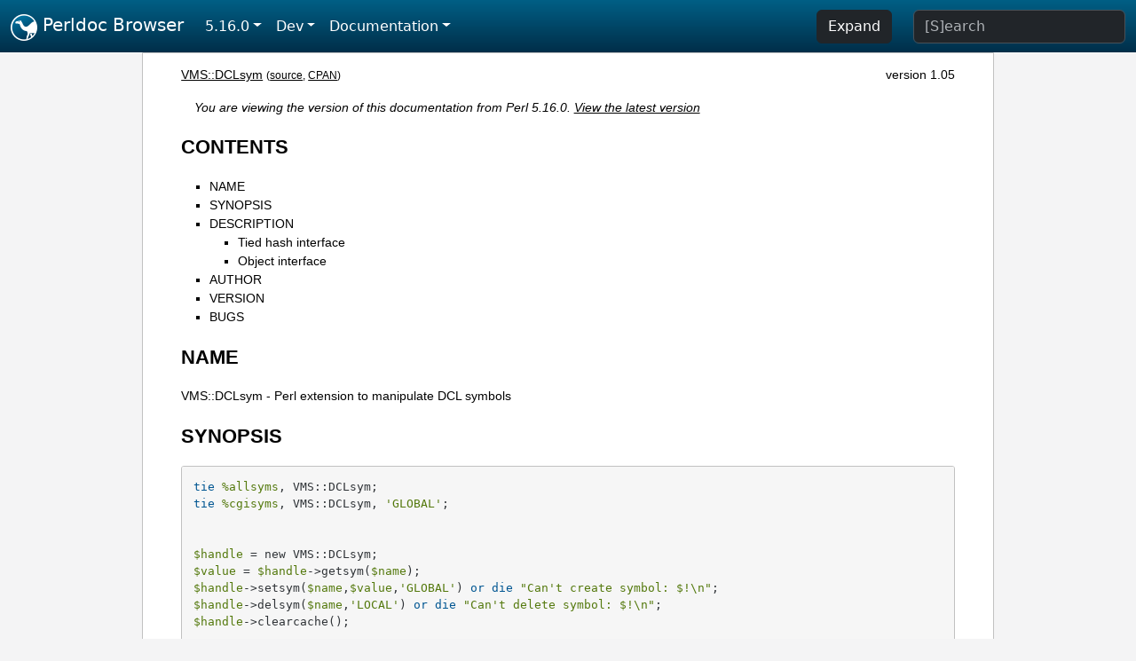

--- FILE ---
content_type: text/html;charset=UTF-8
request_url: https://perldoc.pl/5.16.0/VMS::DCLsym
body_size: 5104
content:
<!DOCTYPE html>
<html lang="en">
  <head>
    <meta charset="utf-8">
    <meta http-equiv="X-UA-Compatible" content="IE=edge">
    <meta name="viewport" content="width=device-width, initial-scale=1">
    <title>VMS::DCLsym - Perl extension to manipulate DCL symbols - Perldoc Browser</title>
    <link rel="search" href="/opensearch.xml" type="application/opensearchdescription+xml" title="Perldoc Browser">
    <link rel="canonical" href="https://perldoc.perl.org/VMS::DCLsym">
    <link href="/css/bootstrap.min.css" rel="stylesheet">
    <link href="/css/stackoverflow-light.min.css" rel="stylesheet">
    <link href="/css/perldoc.css" rel="stylesheet">
    <!-- Global site tag (gtag.js) - Google Analytics -->
    <script async src="https://www.googletagmanager.com/gtag/js?id=G-KVNWBNT5FB"></script>
    <script>
      window.dataLayer = window.dataLayer || [];
      function gtag(){dataLayer.push(arguments);}
      gtag('js', new Date());

      gtag('config', 'G-KVNWBNT5FB');
      gtag('config', 'UA-50555-3');
    </script>
  </head>
  <body>
    <nav class="navbar navbar-expand-md bg-dark" data-bs-theme="dark"><div class="container-fluid">
  <button class="navbar-toggler" type="button" data-bs-toggle="collapse" data-bs-target="#navbarNav" aria-controls="navbarNav" aria-expanded="false" aria-label="Toggle navigation">
    <span class="navbar-toggler-icon"></span>
  </button>
  <a class="navbar-brand" href="/"><img src="/images/perl_camel_30.png" width="30" height="30" class="d-inline-block align-text-top" alt="Perl Camel Logo"> Perldoc Browser</a>
  <div class="collapse navbar-collapse" id="navbarNav">
    <ul class="navbar-nav me-auto">
      <li class="nav-item dropdown text-nowrap">
        <a class="nav-link dropdown-toggle" href="#" id="dropdownlink-stable" role="button" data-bs-toggle="dropdown" aria-haspopup="true" aria-expanded="false">5.16.0</a>
        <div class="dropdown-menu" aria-labelledby="dropdownlink-stable">
          <a class="dropdown-item" href="/VMS::DCLsym">Latest</a>
          <hr class="dropdown-divider">
          <a class="dropdown-item" href="/5.42.0/VMS::DCLsym">5.42.0</a>
          <hr class="dropdown-divider">
          <a class="dropdown-item" href="/5.40.3/VMS::DCLsym">5.40.3</a>
          <a class="dropdown-item" href="/5.40.2/VMS::DCLsym">5.40.2</a>
          <a class="dropdown-item" href="/5.40.1/VMS::DCLsym">5.40.1</a>
          <a class="dropdown-item" href="/5.40.0/VMS::DCLsym">5.40.0</a>
          <hr class="dropdown-divider">
          <a class="dropdown-item" href="/5.38.5/VMS::DCLsym">5.38.5</a>
          <a class="dropdown-item" href="/5.38.4/VMS::DCLsym">5.38.4</a>
          <a class="dropdown-item" href="/5.38.3/VMS::DCLsym">5.38.3</a>
          <a class="dropdown-item" href="/5.38.2/VMS::DCLsym">5.38.2</a>
          <a class="dropdown-item" href="/5.38.1/VMS::DCLsym">5.38.1</a>
          <a class="dropdown-item" href="/5.38.0/VMS::DCLsym">5.38.0</a>
          <hr class="dropdown-divider">
          <a class="dropdown-item" href="/5.36.3/VMS::DCLsym">5.36.3</a>
          <a class="dropdown-item" href="/5.36.2/VMS::DCLsym">5.36.2</a>
          <a class="dropdown-item" href="/5.36.1/VMS::DCLsym">5.36.1</a>
          <a class="dropdown-item" href="/5.36.0/VMS::DCLsym">5.36.0</a>
          <hr class="dropdown-divider">
          <a class="dropdown-item" href="/5.34.3/VMS::DCLsym">5.34.3</a>
          <a class="dropdown-item" href="/5.34.2/VMS::DCLsym">5.34.2</a>
          <a class="dropdown-item" href="/5.34.1/VMS::DCLsym">5.34.1</a>
          <a class="dropdown-item" href="/5.34.0/VMS::DCLsym">5.34.0</a>
          <hr class="dropdown-divider">
          <a class="dropdown-item" href="/5.32.1/VMS::DCLsym">5.32.1</a>
          <a class="dropdown-item" href="/5.32.0/VMS::DCLsym">5.32.0</a>
          <hr class="dropdown-divider">
          <a class="dropdown-item" href="/5.30.3/VMS::DCLsym">5.30.3</a>
          <a class="dropdown-item" href="/5.30.2/VMS::DCLsym">5.30.2</a>
          <a class="dropdown-item" href="/5.30.1/VMS::DCLsym">5.30.1</a>
          <a class="dropdown-item" href="/5.30.0/VMS::DCLsym">5.30.0</a>
          <hr class="dropdown-divider">
          <a class="dropdown-item" href="/5.28.3/VMS::DCLsym">5.28.3</a>
          <a class="dropdown-item" href="/5.28.2/VMS::DCLsym">5.28.2</a>
          <a class="dropdown-item" href="/5.28.1/VMS::DCLsym">5.28.1</a>
          <a class="dropdown-item" href="/5.28.0/VMS::DCLsym">5.28.0</a>
          <hr class="dropdown-divider">
          <a class="dropdown-item" href="/5.26.3/VMS::DCLsym">5.26.3</a>
          <a class="dropdown-item" href="/5.26.2/VMS::DCLsym">5.26.2</a>
          <a class="dropdown-item" href="/5.26.1/VMS::DCLsym">5.26.1</a>
          <a class="dropdown-item" href="/5.26.0/VMS::DCLsym">5.26.0</a>
          <hr class="dropdown-divider">
          <a class="dropdown-item" href="/5.24.4/VMS::DCLsym">5.24.4</a>
          <a class="dropdown-item" href="/5.24.3/VMS::DCLsym">5.24.3</a>
          <a class="dropdown-item" href="/5.24.2/VMS::DCLsym">5.24.2</a>
          <a class="dropdown-item" href="/5.24.1/VMS::DCLsym">5.24.1</a>
          <a class="dropdown-item" href="/5.24.0/VMS::DCLsym">5.24.0</a>
          <hr class="dropdown-divider">
          <a class="dropdown-item" href="/5.22.4/VMS::DCLsym">5.22.4</a>
          <a class="dropdown-item" href="/5.22.3/VMS::DCLsym">5.22.3</a>
          <a class="dropdown-item" href="/5.22.2/VMS::DCLsym">5.22.2</a>
          <a class="dropdown-item" href="/5.22.1/VMS::DCLsym">5.22.1</a>
          <a class="dropdown-item" href="/5.22.0/VMS::DCLsym">5.22.0</a>
          <hr class="dropdown-divider">
          <a class="dropdown-item" href="/5.20.3/VMS::DCLsym">5.20.3</a>
          <a class="dropdown-item" href="/5.20.2/VMS::DCLsym">5.20.2</a>
          <a class="dropdown-item" href="/5.20.1/VMS::DCLsym">5.20.1</a>
          <a class="dropdown-item" href="/5.20.0/VMS::DCLsym">5.20.0</a>
          <hr class="dropdown-divider">
          <a class="dropdown-item" href="/5.18.4/VMS::DCLsym">5.18.4</a>
          <a class="dropdown-item" href="/5.18.3/VMS::DCLsym">5.18.3</a>
          <a class="dropdown-item" href="/5.18.2/VMS::DCLsym">5.18.2</a>
          <a class="dropdown-item" href="/5.18.1/VMS::DCLsym">5.18.1</a>
          <a class="dropdown-item" href="/5.18.0/VMS::DCLsym">5.18.0</a>
          <hr class="dropdown-divider">
          <a class="dropdown-item" href="/5.16.3/VMS::DCLsym">5.16.3</a>
          <a class="dropdown-item" href="/5.16.2/VMS::DCLsym">5.16.2</a>
          <a class="dropdown-item" href="/5.16.1/VMS::DCLsym">5.16.1</a>
          <a class="dropdown-item active" href="/5.16.0/VMS::DCLsym">5.16.0</a>
          <hr class="dropdown-divider">
          <a class="dropdown-item" href="/5.14.4/VMS::DCLsym">5.14.4</a>
          <a class="dropdown-item" href="/5.14.3/VMS::DCLsym">5.14.3</a>
          <a class="dropdown-item" href="/5.14.2/VMS::DCLsym">5.14.2</a>
          <a class="dropdown-item" href="/5.14.1/VMS::DCLsym">5.14.1</a>
          <a class="dropdown-item" href="/5.14.0/VMS::DCLsym">5.14.0</a>
          <hr class="dropdown-divider">
          <a class="dropdown-item" href="/5.12.5/VMS::DCLsym">5.12.5</a>
          <a class="dropdown-item" href="/5.12.4/VMS::DCLsym">5.12.4</a>
          <a class="dropdown-item" href="/5.12.3/VMS::DCLsym">5.12.3</a>
          <a class="dropdown-item" href="/5.12.2/VMS::DCLsym">5.12.2</a>
          <a class="dropdown-item" href="/5.12.1/VMS::DCLsym">5.12.1</a>
          <a class="dropdown-item" href="/5.12.0/VMS::DCLsym">5.12.0</a>
          <hr class="dropdown-divider">
          <a class="dropdown-item" href="/5.10.1/VMS::DCLsym">5.10.1</a>
          <a class="dropdown-item" href="/5.10.0/VMS::DCLsym">5.10.0</a>
          <hr class="dropdown-divider">
          <a class="dropdown-item" href="/5.8.9/VMS::DCLsym">5.8.9</a>
          <a class="dropdown-item" href="/5.8.8/VMS::DCLsym">5.8.8</a>
          <a class="dropdown-item" href="/5.8.7/VMS::DCLsym">5.8.7</a>
          <a class="dropdown-item" href="/5.8.6/VMS::DCLsym">5.8.6</a>
          <a class="dropdown-item" href="/5.8.5/VMS::DCLsym">5.8.5</a>
          <a class="dropdown-item" href="/5.8.4/VMS::DCLsym">5.8.4</a>
          <a class="dropdown-item" href="/5.8.3/VMS::DCLsym">5.8.3</a>
          <a class="dropdown-item" href="/5.8.2/VMS::DCLsym">5.8.2</a>
          <a class="dropdown-item" href="/5.8.1/VMS::DCLsym">5.8.1</a>
          <a class="dropdown-item" href="/5.8.0/VMS::DCLsym">5.8.0</a>
          <hr class="dropdown-divider">
          <a class="dropdown-item" href="/5.6.2/VMS::DCLsym">5.6.2</a>
          <a class="dropdown-item" href="/5.6.1/VMS::DCLsym">5.6.1</a>
          <a class="dropdown-item" href="/5.6.0/VMS::DCLsym">5.6.0</a>
          <hr class="dropdown-divider">
          <a class="dropdown-item" href="/5.005_04/VMS::DCLsym">5.005_04</a>
          <a class="dropdown-item" href="/5.005_03/VMS::DCLsym">5.005_03</a>
          <a class="dropdown-item" href="/5.005_02/VMS::DCLsym">5.005_02</a>
          <a class="dropdown-item" href="/5.005_01/VMS::DCLsym">5.005_01</a>
          <a class="dropdown-item" href="/5.005/VMS::DCLsym">5.005</a>
        </div>
      </li>
      <li class="nav-item dropdown text-nowrap">
        <a class="nav-link dropdown-toggle" href="#" id="dropdownlink-dev" role="button" data-bs-toggle="dropdown" aria-haspopup="true" aria-expanded="false">Dev</a>
        <div class="dropdown-menu" aria-labelledby="dropdownlink-dev">
          <a class="dropdown-item" href="/blead/VMS::DCLsym">blead</a>
          <a class="dropdown-item" href="/5.43.7/VMS::DCLsym">5.43.7</a>
          <a class="dropdown-item" href="/5.43.6/VMS::DCLsym">5.43.6</a>
          <a class="dropdown-item" href="/5.43.5/VMS::DCLsym">5.43.5</a>
          <a class="dropdown-item" href="/5.43.4/VMS::DCLsym">5.43.4</a>
          <a class="dropdown-item" href="/5.43.3/VMS::DCLsym">5.43.3</a>
          <a class="dropdown-item" href="/5.43.2/VMS::DCLsym">5.43.2</a>
          <a class="dropdown-item" href="/5.43.1/VMS::DCLsym">5.43.1</a>
          <hr class="dropdown-divider">
          <a class="dropdown-item" href="/5.42.0-RC3/VMS::DCLsym">5.42.0-RC3</a>
          <a class="dropdown-item" href="/5.42.0-RC2/VMS::DCLsym">5.42.0-RC2</a>
          <a class="dropdown-item" href="/5.42.0-RC1/VMS::DCLsym">5.42.0-RC1</a>
          <hr class="dropdown-divider">
          <a class="dropdown-item" href="/5.41.13/VMS::DCLsym">5.41.13</a>
          <a class="dropdown-item" href="/5.41.12/VMS::DCLsym">5.41.12</a>
          <a class="dropdown-item" href="/5.41.11/VMS::DCLsym">5.41.11</a>
          <a class="dropdown-item" href="/5.41.10/VMS::DCLsym">5.41.10</a>
          <a class="dropdown-item" href="/5.41.9/VMS::DCLsym">5.41.9</a>
          <a class="dropdown-item" href="/5.41.8/VMS::DCLsym">5.41.8</a>
          <a class="dropdown-item" href="/5.41.7/VMS::DCLsym">5.41.7</a>
          <a class="dropdown-item" href="/5.41.6/VMS::DCLsym">5.41.6</a>
          <a class="dropdown-item" href="/5.41.5/VMS::DCLsym">5.41.5</a>
          <a class="dropdown-item" href="/5.41.4/VMS::DCLsym">5.41.4</a>
          <a class="dropdown-item" href="/5.41.3/VMS::DCLsym">5.41.3</a>
          <a class="dropdown-item" href="/5.41.2/VMS::DCLsym">5.41.2</a>
          <a class="dropdown-item" href="/5.41.1/VMS::DCLsym">5.41.1</a>
          <hr class="dropdown-divider">
          <a class="dropdown-item" href="/5.40.3-RC1/VMS::DCLsym">5.40.3-RC1</a>
          <hr class="dropdown-divider">
          <a class="dropdown-item" href="/5.38.5-RC1/VMS::DCLsym">5.38.5-RC1</a>
        </div>
      </li>
      <li class="nav-item dropdown text-nowrap">
        <a class="nav-link dropdown-toggle" href="#" id="dropdownlink-nav" role="button" data-bs-toggle="dropdown" aria-haspopup="true" aria-expanded="false">Documentation</a>
        <div class="dropdown-menu" aria-labelledby="dropdownlink-nav">
          <a class="dropdown-item" href="/5.16.0/perl">Perl</a>
          <a class="dropdown-item" href="/5.16.0/perlintro">Intro</a>
          <a class="dropdown-item" href="/5.16.0/perl#Tutorials">Tutorials</a>
          <a class="dropdown-item" href="/5.16.0/perlfaq">FAQs</a>
          <a class="dropdown-item" href="/5.16.0/perl#Reference-Manual">Reference</a>
          <hr class="dropdown-divider">
          <a class="dropdown-item" href="/5.16.0/perlop">Operators</a>
          <a class="dropdown-item" href="/5.16.0/functions">Functions</a>
          <a class="dropdown-item" href="/5.16.0/variables">Variables</a>
          <a class="dropdown-item" href="/5.16.0/modules">Modules</a>
          <a class="dropdown-item" href="/5.16.0/perlutil">Utilities</a>
          <hr class="dropdown-divider">
          <a class="dropdown-item" href="/5.16.0/perldelta">Release Notes</a>
          <a class="dropdown-item" href="/5.16.0/perlcommunity">Community</a>
          <a class="dropdown-item" href="/5.16.0/perlhist">History</a>
        </div>
      </li>
    </ul>
    <ul class="navbar-nav">
      <button id="content-expand-button" type="button" class="btn btn-dark d-none d-lg-inline-block me-4">Expand</button>
      <script src="/js/perldoc-expand-page.js"></script>
    </ul>
    <form class="form-inline" method="get" action="/5.16.0/search">
      <input id="search-input" class="form-control me-3" type="search" name="q" placeholder="[S]earch" aria-label="Search" value="">
    </form>
    <script src="/js/perldoc-focus-search.js"></script>
  </div>
</div></nav>

    <div id="wrapperlicious" class="container-fluid">
      <div id="perldocdiv">
        <div id="links">
          <a href="/5.16.0/VMS::DCLsym">VMS::DCLsym</a>
          <div id="more">
            (<a href="/5.16.0/VMS::DCLsym.txt">source</a>,
            <a href="https://metacpan.org/pod/VMS::DCLsym">CPAN</a>)
          </div>
            <div id="moduleversion">version 1.05</div>
        </div>
        <div class="leading-notice">
          You are viewing the version of this documentation from Perl 5.16.0.
            <a href="/VMS::DCLsym">View the latest version</a>
        </div>
        <h1><a id="toc">CONTENTS</a></h1>
                  <ul>
              <li>
                <a class="text-decoration-none" href="#NAME">NAME</a>
              </li>
              <li>
                <a class="text-decoration-none" href="#SYNOPSIS">SYNOPSIS</a>
              </li>
              <li>
                <a class="text-decoration-none" href="#DESCRIPTION">DESCRIPTION</a>
                            <ul>
              <li>
                <a class="text-decoration-none" href="#Tied-hash-interface">Tied hash interface</a>
              </li>
              <li>
                <a class="text-decoration-none" href="#Object-interface">Object interface</a>
              </li>
          </ul>

              </li>
              <li>
                <a class="text-decoration-none" href="#AUTHOR">AUTHOR</a>
              </li>
              <li>
                <a class="text-decoration-none" href="#VERSION">VERSION</a>
              </li>
              <li>
                <a class="text-decoration-none" href="#BUGS">BUGS</a>
              </li>
          </ul>

      <h1 id="NAME"><a class="permalink" href="#NAME">#</a>NAME</h1>

<p>VMS::DCLsym - Perl extension to manipulate DCL symbols</p>

<h1 id="SYNOPSIS"><a class="permalink" href="#SYNOPSIS">#</a>SYNOPSIS</h1>

<pre><code>tie %allsyms, VMS::DCLsym;
tie %cgisyms, VMS::DCLsym, &#39;GLOBAL&#39;;


$handle = new VMS::DCLsym;
$value = $handle-&gt;getsym($name);
$handle-&gt;setsym($name,$value,&#39;GLOBAL&#39;) or die &quot;Can&#39;t create symbol: $!\n&quot;;
$handle-&gt;delsym($name,&#39;LOCAL&#39;) or die &quot;Can&#39;t delete symbol: $!\n&quot;;
$handle-&gt;clearcache();</code></pre>

<h1 id="DESCRIPTION"><a class="permalink" href="#DESCRIPTION">#</a>DESCRIPTION</h1>

<p>The VMS::DCLsym extension provides access to DCL symbols using a tied hash interface. This allows Perl scripts to manipulate symbols in a manner similar to the way in which logical names are manipulated via the built-in <code>%ENV</code> hash. Alternatively, one can call methods in this package directly to read, create, and delete symbols.</p>

<h2 id="Tied-hash-interface"><a class="permalink" href="#Tied-hash-interface">#</a><a id="Tied"></a>Tied hash interface</h2>

<p>This interface lets you treat the DCL symbol table as a Perl associative array, in which the key of each element is the symbol name, and the value of the element is that symbol&#39;s value. Case is not significant in the key string, as DCL converts symbol names to uppercase, but it is significant in the value string. All of the usual operations on associative arrays are supported. Reading an element retrieves the current value of the symbol, assigning to it defines a new symbol (or overwrites the old value of an existing symbol), and deleting an element deletes the corresponding symbol. Setting an element to <code>undef</code>, or <code>undef</code>ing it directly, sets the corresponding symbol to the null string. You may also read the special keys &#39;:GLOBAL&#39; and &#39;:LOCAL&#39; to find out whether a default symbol table has been specified for this hash (see <code>table</code> below), or set either or these keys to specify a default symbol table.</p>

<p>When you call the <code>tie</code> function to bind an associative array to this package, you may specify as an optional argument the symbol table in which you wish to create and delete symbols. If the argument is the string &#39;GLOBAL&#39;, then the global symbol table is used; any other string causes the local symbol table to be used. Note that this argument does not affect attempts to read symbols; if a symbol with the specified name exists in the local symbol table, it is always returned in preference to a symbol by the same name in the global symbol table.</p>

<h2 id="Object-interface"><a class="permalink" href="#Object-interface">#</a><a id="Object"></a>Object interface</h2>

<p>Although it&#39;s less convenient in some ways than the tied hash interface, you can also call methods directly to manipulate individual symbols. In some cases, this allows you finer control than using a tied hash aggregate. The following methods are supported:</p>

<dl>

<dt id="new"><a class="permalink" href="#new">#</a>new</dt>
<dd>

<p>This creates a <code>VMS::DCLsym</code> object which can be used as a handle for later method calls. The single optional argument specifies the symbol table used by default in future method calls, in the same way as the optional argument to <code>tie</code> described above.</p>

</dd>
<dt id="getsym"><a class="permalink" href="#getsym">#</a>getsym</dt>
<dd>

<p>If called in a scalar context, <code>getsym</code> returns the value of the symbol whose name is given as the argument to the call, or <code>undef</code> if no such symbol exists. Symbols in the local symbol table are always used in preference to symbols in the global symbol table. If called in a list context, <code>getsym</code> returns a two-element list, whose first element is the value of the symbol, and whose second element is the string &#39;GLOBAL&#39; or &#39;LOCAL&#39;, indicating the table from which the symbol&#39;s value was read.</p>

</dd>
<dt id="setsym"><a class="permalink" href="#setsym">#</a>setsym</dt>
<dd>

<p>The first two arguments taken by this method are the name of the symbol and the value which should be assigned to it. The optional third argument is a string specifying the symbol table to be used; &#39;GLOBAL&#39; specifies the global symbol table, and any other string specifies the local symbol table. If this argument is omitted, the default symbol table for the object is used. <code>setsym</code> returns TRUE if successful, and FALSE otherwise.</p>

</dd>
<dt id="delsym"><a class="permalink" href="#delsym">#</a>delsym</dt>
<dd>

<p>This method deletes the symbol whose name is given as the first argument. The optional second argument specifies the symbol table, as described above under <code>setsym</code>. It returns TRUE if the symbol was successfully deleted, and FALSE if it was not.</p>

</dd>
<dt id="clearcache"><a class="permalink" href="#clearcache">#</a>clearcache</dt>
<dd>

<p>Because of the overhead associated with obtaining the list of defined symbols for the tied hash iterator, it is only done once, and the list is reused for subsequent iterations. Changes to symbols made through this package are recorded, but in the rare event that someone changes the process&#39; symbol table from outside (as is possible using some software from the net), the iterator will be out of sync with the symbol table. If you expect this to happen, you can reset the cache by calling this method. In addition, if you pass a FALSE value as the first argument, caching will be disabled. It can be re-enabled later by calling <code>clearcache</code> again with a TRUE value as the first argument. It returns TRUE or FALSE to indicate whether caching was previously enabled or disabled, respectively.</p>

<p>This method is a stopgap until we can incorporate code into this extension to traverse the process&#39; symbol table directly, so it may disappear in a future version of this package.</p>

</dd>
</dl>

<h1 id="AUTHOR"><a class="permalink" href="#AUTHOR">#</a>AUTHOR</h1>

<p>Charles Bailey bailey@newman.upenn.edu</p>

<h1 id="VERSION"><a class="permalink" href="#VERSION">#</a>VERSION</h1>

<p>1.05 12-Feb-2011</p>

<h1 id="BUGS"><a class="permalink" href="#BUGS">#</a>BUGS</h1>

<p>The list of symbols for the iterator is assembled by spawning off a subprocess, which can be slow. Ideally, we should just traverse the process&#39; symbol table directly from C.</p>


      </div>
      <div id="footer">
        <p>Perldoc Browser is maintained by Dan Book (<a href="https://metacpan.org/author/DBOOK">DBOOK</a>). Please contact him via the <a href="https://github.com/Grinnz/perldoc-browser/issues">GitHub issue tracker</a> or <a href="mailto:dbook@cpan.org">email</a> regarding any issues with the site itself, search, or rendering of documentation.</p>

<p>The Perl documentation is maintained by the Perl 5 Porters in the development of Perl. Please contact them via the <a href="https://github.com/Perl/perl5/issues">Perl issue tracker</a>, the <a href="https://lists.perl.org/list/perl5-porters.html">mailing list</a>, or <a href="https://kiwiirc.com/client/irc.perl.org/p5p">IRC</a> to report any issues with the contents or format of the documentation.</p>


      </div>
    </div>
    <script src="/js/bootstrap.bundle.min.js"></script>
    <script src="/js/highlight.pack.js"></script>
    <script>hljs.highlightAll();</script>
  </body>
</html>
